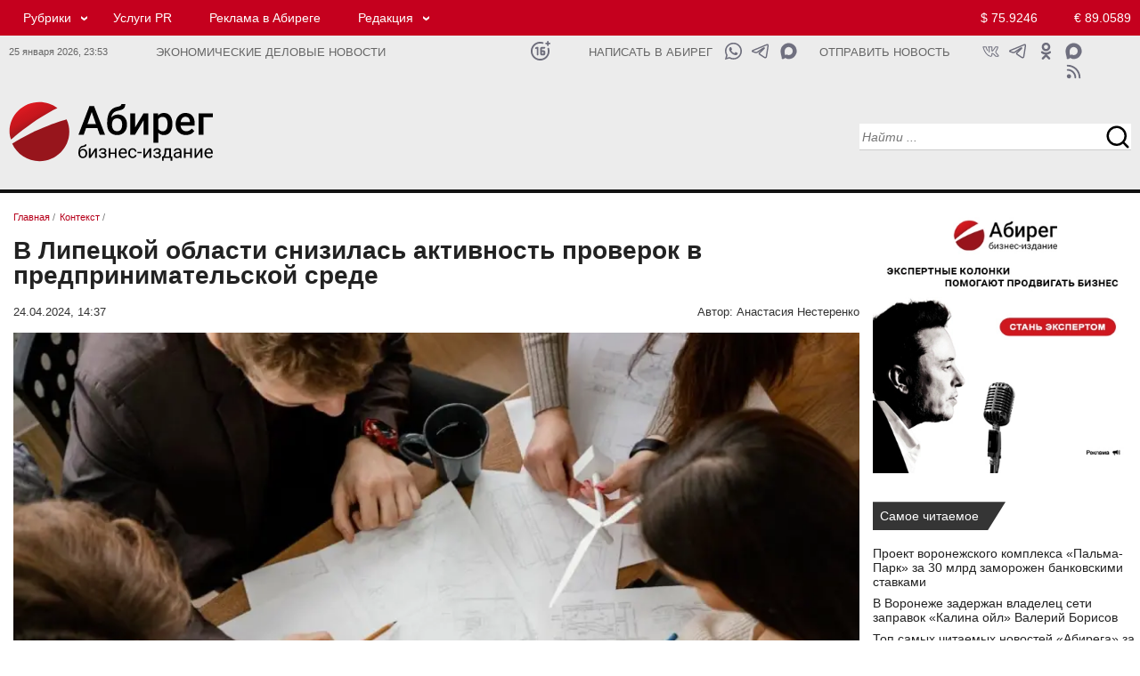

--- FILE ---
content_type: text/html; charset=UTF-8
request_url: https://abireg.ru/newsitem/102171/
body_size: 12892
content:

<!doctype html><html lang="ru">
<head>
<meta http-equiv="content-type" content="text/html; charset=UTF-8">
<meta http-equiv="X-UA-Compatible" content="IE=Edge">
<meta name="viewport" content="width=device-width, initial-scale=1">
<link rel="icon" href="/img/favicon.png" type="image/png">
<link rel="apple-touch-icon" href="/img/favicon.png">

<meta property="og:type" content="website">
<meta property="og:title" content="В Липецкой области снизилась активность проверок в предпринимательской среде">
<meta property="og:description" content="Общее количество жалоб, поступивших к бизнес-омбудсмену Александру Бабанову в прошлом году, составило около 350">
<meta property="og:url" content="https://abireg.ru/newsitem/102171/">
<meta property="og:image" content="https://abireg.ru/newsimages/slimg/1021/102171.jpg">
<meta property="og:image:alt" content="В Липецкой области снизилась активность проверок в предпринимательской среде">
<meta property="og:site_name" content="https://abireg.ru">
<link rel="image_src" href="https://abireg.ru/newsimages/slimg/1021/102171.jpg">
<meta property="yandex_recommendations_title" content="В Липецкой области снизилась активность проверок в предпринимательской среде">
<meta property="yandex_recommendations_image" content="https://abireg.ru/newsimages/sl480/1021/102171.webp">
<meta property="yandex_recommendations_category" content="Контекст">
<meta property="fb:admins" content="Abireg">
<meta name="twitter:title" content="В Липецкой области снизилась активность проверок в предпринимательской среде">
<meta property="twitter:description" content="Общее количество жалоб, поступивших к бизнес-омбудсмену Александру Бабанову в прошлом году, составило около 350">
<meta name="twitter:image" content="https://abireg.ru/newsimages/slimg/1021/102171.jpg">
<meta name="twitter:image:src" content="https://abireg.ru/newsimages/slimg/1021/102171.jpg">
<meta name="twitter:card" content="summary_large_image">
<meta name="relap-image" content="https://abireg.ru/newsimages/slimg/1021/102171.jpg">
<meta name="robots" content="max-image-preview:large">
<title>В Липецкой области снизилась активность проверок в предпринимательской среде</title><meta name="description" content="Общее количество жалоб, поступивших к бизнес-омбудсмену Александру Бабанову в прошлом году, составило около 350"><link rel="canonical" href="https://abireg.ru/newsitem/102171/">

<script type="application/ld+json">
        {
            "@context": "https://schema.org",
            "@type": "WebPage",
            "speakable":
            {
            "@type": "SpeakableSpecification",
            "xpath": [
                    "/html/head/title",
                    "/html/head/meta[@name='description']/@content"
                ]
            },
            "url": "https://abireg.ru/newsitem/102171/"
            
        }
</script>
<script type="application/ld+json">{"author":[{"name":"Анастасия Нестеренко","url":"https://abireg.ru/authors/anastasiya_nesterenko","@context":"http://schema.org","@type":"Person"}],"about":{"name":"","@context":"http://schema.org","@type":"Thing"},"alternativeHeadline":"В Липецкой области снизилась активность проверок в предпринимательской среде","dateModified":"2024-04-24T14:37:23.885+03:00","datePublished":"2024-04-24T14:37:23.885+03:00","headline":"В Липецкой области снизилась активность проверок в предпринимательской среде","publisher":{"address":"394077, Воронеж, пл. Ленина, 8Б","telephone":"+74732120288","logo":{"contentUrl":"https://abireg.ru/img/logo.png","url":"https://abireg.ru/img/logo.png","@context":"http://schema.org","@type":"ImageObject"},"name":"Бизнес-издание Абирег","url":"/","@context":"http://schema.org","@type":"NewsMediaOrganization"},"@id":"102171","description":"Общее количество жалоб, поступивших к бизнес-омбудсмену Александру Бабанову в прошлом году, составило около 350","image":[{"caption":"Фото с сайта Freepik","height":{"value":600.0,"@context":"http://schema.org","@type":"QuantitativeValue"},"width":{"value":960.0,"@context":"http://schema.org","@type":"QuantitativeValue"},"url":"https://abireg.ru/newsimages/sl480/1021/102171.webp","@context":"http://schema.org","@type":"ImageObject"},{"caption":"Фото с сайта Freepik","height":{"value":300,"@context":"http://schema.org","@type":"QuantitativeValue"},"width":{"value":480,"@context":"http://schema.org","@type":"QuantitativeValue"},"url":"https://abireg.ru/newsimages/sl960/1021/102171.webp","@context":"http://schema.org","@type":"ImageObject"}],"name":"Бизнес-издание Абирег","mainEntityOfPage":{"@id":"https://abireg.ru/newsitem/102171/","@context":"http://schema.org","@type":"WebPage"},"@context":"http://schema.org","@type":"NewsArticle"}</script>
<script type="application/ld+json">[{"@context":"https://schema.org","@type":"BreadcrumbList","name":"Рубрики","itemListElement":[{"@type":"ListItem","position":1, "item":{"@id":"https://abireg.ru", "name":"Бизнес-издание Абирег"}},{"@type":"ListItem","position":2,"item":{"@id":"https://abireg.ru/","name":""}},{"@type":"ListItem","position":3,"item":{"@id":"https://abireg.ru/newsitem/102171/","name":"В Липецкой области снизилась активность проверок в предпринимательской среде"}}]}, {"@context":"https://schema.org","@type":"BreadcrumbList","name":"Темы","itemListElement":[{"@type":"ListItem","position":1,"item":{"@id":"https://abireg.ru","name":"Темы"}},{"@type":"ListItem","position":2,"item":{"@id":"https://abireg.ru","name":""}},{"@type":"ListItem","position":3,"item":{"@id":"https://abireg.ru/newsitem/102171/","name":"В Липецкой области снизилась активность проверок в предпринимательской среде"}}]}]</script><meta name="viewport" content="width=device-width; initial-scale=1.0">
<link href="/indexcss.css?1769374411" type="text/css" rel="stylesheet">
<link href="/indexnew2020.css?1769374411" type="text/css" rel="stylesheet">
<link href="/index_base.css?1769374411" type="text/css" rel="stylesheet">
<script src="https://ajax.googleapis.com/ajax/libs/jquery/2.2.0/jquery.min.js"></script>
 <script>new Image().src = "https://counter.yadro.ru/hit;AbiReg?r"+escape(document.referrer)+((typeof(screen)=="undefined")?"":";s"+screen.width+"*"+screen.height+"*"+(screen.colorDepth?screen.colorDepth:screen.pixelDepth))+";u"+escape(document.URL)+";h"+escape(document.title.substring(0,150))+";"+Math.random();</script>
</head>
<body>
<div id="pagewrap" class=flex>
<div class=aa id="hdr">
<div class="section-header redhead in_des">
  <div class="container">
    <div class="row">
      <div class="col-lg-19 col-md-19 col-sm-19 col-xs-16">
<div class="top_menu"><ul><li class="submenu"><a href="/news/">Рубрики</a> <ul><li><a href="/analitika/">Аналитика</a></li><li><a href="/news/">Контекст</a></li><li><a href="/novosti-partnerov/">Деловые новости</a></li><li><a href="/corporativnieconflicts/">Корпоративные конфликты</a></li><li><a href="/sluhi/">Слухи</a></li><li><a href="/biznes-gid/" target="_blank">Бизнес-гид</a></li></ul></li><li><a rel="nofollow" href="https://abireg.com" target="_blank">Услуги PR</a></li><li><a href="/abiregru-razmewenie_reklamy_na_sajte/">Реклама в Абиреге</a></li><li class="submenu"><a href="#">Редакция</a> <ul><li><a href="/vakansii_avtoritetnogo_biznes-izdaniya_chernozemya/">Вакансии</a></li><li><a href="/abiregru-redakciya/">Команда</a></li><li><a href="/authors/">Авторы</a></li><li><a href="/tbcounter.php?url=35">Подписка</a></li></ul></li></ul></div>
      </div>
      <div class="col-lg-5 col-md-5 col-sm-5 col-xs-5 topcurs2020">
<a class="global_usd" href="/kurstoday/">$ 75.9246</a>
<a class="global_euro" href="/kurstoday/">&euro; 89.0589</a>

      </div>
    </div>
  </div>
</div>

<div class="section-header tbnull whitehead in_des">
  <div class="container tbnull ">
    <div class="row tbnull">
      <div class="col-lg-3 col-md-3 col-sm-3 col-xs-3 tmr in_des">
      25 января 2026, <span id="timen">23:53</span>
      </div>
      <div class="col-lg-8 col-md-8 col-sm-8 col-xs-10 slgn">
Экономические деловые новости      </div>
      <div class="col-lg-1 col-md-1 col-sm-1 col-xs-1 icnsl">
      
      <a class="ic_16" href="#" title="Возрастное ограничение 16+"></a>     
            </div>

      <div class="col-lg-3 col-md-3 col-sm-3 col-xs-1 sltn">
      <a href="https://api.whatsapp.com/send?phone=79610298333" target="_blank">Написать в Абирег</a>      </div>

      <div class="col-lg-2 col-md-2 col-sm-2 col-xs-2 icnsl">
      
      <a class="ic_mx1" href="https://max.ru/u/f9LHodD0cOJWjWOdJt08eITs-bQ3dM6gzeT7VelMmeBXXTdcWawOPtrhGDc" target="_blank" title="Написать в Абирег"></a>      
      <a class="ic_tg1" href="https://t.me/+79610298333" target="_blank" title="Написать в Абирег"></a>
      <a class="ic_wa1" href="https://api.whatsapp.com/send?phone=79610298333" target="_blank" title="Написать в Абирег"></a>      
            </div>

      <div class="col-lg-3 col-md-3 col-sm-3 col-xs-2 sltn">

<a href="/tbcounter.php?url=348">Отправить новость</a>      </div>
      <div class="col-lg-3 col-md-4 col-sm-4 col-xs-4 icns">

<noindex><a class="ic_max" rel="nofollow" href="https://max.ru/media_slivki" target="_blank"></a>
<a class="ic_ok" rel="nofollow" href="https://ok.ru/group/58723342614536" target="_blank"></a>
<a class="ic_tg" rel="nofollow" href="https://ttttt.me/abireg" target="_blank"></a>
<a class="ic_vk" rel="nofollow" href="https://vk.com/abireg_ru" target="_blank"></a>
<a class="ic_rss" rel="nofollow" href="/rss/abireg.xml" target="_blank"></a></noindex>
      </div>
    </div>
  </div>
</div>

<div class="section-header whitehead in_des">
  <div class="container">
    <div class="row">
      <div itemscope itemtype="http://schema.org/Organization" class="col-lg-6 col-md-6 col-sm-6 col-xs-6 logo_2020 tplogo">
       <a itemprop="url" href="https://abireg.ru"><img itemprop="logo" src="/img/abireg.svg" width=287 height=87 alt=""></a>
      </div>
      <div class="col-lg-12 col-md-12 col-sm-12 col-xs-12 centertop_2020">
      </div>
      <div class="col-lg-6 col-md-6 col-sm-6 col-xs-6 serp_2020">
<div class="serpline">
<input type="text" name="search" id=srp1 class="searchn searchn18 srct20" placeHolder="Найти ..." 
onkeydown="javascript: if(event.keyCode == 13){serp(1);}">
<input type=button name=sch_b class="srcb20" value=" " onClick="serp(1)"> 
</div>

      </div>
    </div>
  </div>
</div>





<div class="section-header redhead in_tab">
  <div class="container">
    <div class="row">
    <div class="col-lg-4 col-md-4 col-sm-4 col-xs-12 tmt icnsl">
     <a class="ic_16w" href="#" title="Возрастное ограничение 16+"></a>    </div>
      <div class="col-lg-14 col-md-14 col-sm-14 col-xs-24 no_mob">
<div class="top_menu"><ul><li class="submenu"><a href="/news/">Рубрики</a> <ul><li><a href="/analitika/">Аналитика</a></li><li><a href="/news/">Контекст</a></li><li><a href="/novosti-partnerov/">Деловые новости</a></li><li><a href="/corporativnieconflicts/">Корпоративные конфликты</a></li><li><a href="/sluhi/">Слухи</a></li><li><a href="/biznes-gid/" target="_blank">Бизнес-гид</a></li></ul></li><li><a rel="nofollow" href="https://abireg.com" target="_blank">Услуги PR</a></li><li><a href="/abiregru-razmewenie_reklamy_na_sajte/">Реклама в Абиреге</a></li><li class="submenu"><a href="#">Редакция</a> <ul><li><a href="/vakansii_avtoritetnogo_biznes-izdaniya_chernozemya/">Вакансии</a></li><li><a href="/abiregru-redakciya/">Команда</a></li><li><a href="/tbcounter.php?url=35">Подписка</a></li></ul></li></ul></div>
      </div>
      <div class="col-lg-6 col-md-6 col-sm-6 col-xs-12 topcurs2020 tcnt">
<a class="global_usd" href="/kurstoday/">$ 75.9246</a>
<a class="global_euro" href="/kurstoday/">&euro; 89.0589</a>

      </div>
    </div>
  </div>
</div>

<div class="section-header tbnull whitehead in_tab">
  <div class="container tbnull ">
    <div class="row tbnull">
      <div class="col-lg-14 col-md-14 col-sm-14 col-xs-22 slgn no_mob">
Экономические деловые новости      </div>
      <div class="col-lg-14 col-md-14 col-sm-14 col-xs-18 slgn in_mob">
Экономические деловые новости      </div>
      
      <div class="col-lg-4 col-md-4 col-sm-4 col-xs-6 icnsl">
      
      <a class="ic_mx1" href="https://max.ru/u/f9LHodD0cOJWjWOdJt08eITs-bQ3dM6gzeT7VelMmeBXXTdcWawOPtrhGDc" target="_blank" title="Написать в Абирег"></a>      
      <a class="ic_tg1" href="https://t.me/+79610298333" target="_blank" title="Написать в Абирег"></a>
      <a class="ic_wa1" href="https://api.whatsapp.com/send?phone=79610298333" target="_blank" title="Написать в Абирег"></a>      
            </div>

      <div class="col-lg-6 col-md-6 col-sm-6 col-xs-6 icns no_mob">

<a class="ic_ok" href="https://ok.ru/group/58723342614536" target="_blank"></a>
<a class="ic_tg" href="https://t.me/abireg" target="_blank"></a>
<a class="ic_vk" href="https://vk.com/abireg_ru" target="_blank"></a>
<a class="ic_rss" href="/rss/abireg.xml" target="_blank"></a>
      </div>
    </div>
  </div>
</div>

<div class="section-header whitehead in_tab">
  <div class="container">
    <div class="row">
      <div class="col-lg-2 col-md-2 col-sm-2 col-xs-6 bgmenu">
       <input type="button" value=" " id=burgermenu1 class="burgermenu" onClick="show_mob_menu()">
       <input type="button" value=" " id=burgermenu2 class="burgermenu2" onClick="show_mob_menu()">
      </div>
      <div itemscope itemtype="http://schema.org/Organization" 
      class="col-lg-14 col-md-14 col-sm-14 col-xs-12 logo_2020 tplogo">
       <a itemprop="url" href="https://abireg.ru"><img itemprop="logo" src="/img/abireg.svg" width=287 height=87 alt=""></a>
      </div>
      <div class="col-lg-8 col-md-8 col-sm-8 col-xs-24 serp_2020">
<div class="serplinem">
<input type="text" name="search" id=srp2 class="searchn searchn18 srct20" placeHolder="Найти ..." 
onkeydown="javascript: if(event.keyCode == 13){serp(2);}">
<input type=button name=sch_b class="srcb20" value=" " onClick="serp(2)"> 
</div>

      </div>

      <div class="col-lg-24 col-md-24 col-sm-24 col-xs-24 centertop_2020">
      </div>

    </div>
  </div>
</div>


<div class=overlay onClick="show_mob_menu()"></div></div>
<div id=main class="basewrap bb flexbbw">
<div class=aaa id="contentw"><div itemscope itemtype="http://schema.org/Article" class="tbnull0"><div class="brls"><ol class="breadcrumbs" itemscope itemtype="https://schema.org/BreadcrumbList"><li itemprop="itemListElement" itemscope itemtype="https://schema.org/ListItem"><a itemprop="item" href="https://abireg.ru/" ><span itemprop="name">Главная</span></a> / <meta itemprop="position" content="1" /></li><li itemprop="itemListElement" itemscope itemtype="https://schema.org/ListItem"><a itemprop="item" href="https://abireg.ru/news/" id="hk_23" class="hkk"><span itemprop="name">Контекст</span></a> / <meta itemprop="position" content="2" /></li></ol></div><h1 itemprop="headline" class=hd2020nws>В Липецкой области снизилась активность проверок в предпринимательской среде</h1><div class=atime><div class=timenews><span itemprop="datePublished" datetime="2024-04-24T14:37:23+0300">24.04.2024, 14:37</span><span itemprop="dateModified" datetime="2024-04-24T14:38:06+0300" style="display:none;">24.04.2024 14:38</span></div><div class=author>Автор:<span itemprop="author" itemscope itemtype="https://schema.org/Person"> <span itemprop="name">Анастасия Нестеренко</span></span></div></div><div class="img_fl"><img width="960" height="600"  src="https://abireg.ru/newsimages/sl960/1021/102171.webp" class="imagepost" alt="В Липецкой области снизилась активность проверок в предпринимательской среде" fetchpriority="high" itemprop="image" srcset="https://abireg.ru/newsimages/sl960/1021/102171.webp 1280w, https://abireg.ru/newsimages/sl720/1021/102171.webp 800w, https://abireg.ru/newsimages/sl480/1021/102171.webp 690w" sizes="(max-width: 960px) 100vw, 960px" title="В Липецкой области снизилась активность проверок в предпринимательской среде"><div class="image_info"><a href="https://ru.freepik.com/" rel="nofolow" target="_blank">Фото с сайта Freepik</a></div></div><div itemprop="description" class="vz_newscontent description">Общее количество жалоб, поступивших к бизнес-омбудсмену Александру Бабанову в прошлом году, составило около 350</div> <div itemprop="articleBody" class="vz_newscontent"><p style="text-align: left;">Воронеж. 24.04.2024. ABIREG.RU &ndash; За последние четыре года количество контрольно-надзорных мероприятий снизилось в 10 раз &ndash; до 300 проверок.</p>
<p style="text-align: left;">Общее число жалоб, поступивших к бизнес-омбудсмену Александру Бабанову в прошлом году, составило около 350. Однако количество обращений остается стабильным на протяжении нескольких лет. Это связано с уменьшением административного давления на бизнес. В результате анализа обращений выявлены основные проблемы: усугубление кадрового дефицита, рост цен на электроэнергию, завышенная кадастровая стоимость имущества и соответствующий налог.</p>
<p style="text-align: left;">Одной из мер по решению кадрового вопроса является деятельность эйчар-клуба, возглавляемого депутатом облсовета Ольгой Митрохиной. Предполагается, что этот клуб способствует формированию потребности в кадрах на пятилетний период.</p></div><meta itemprop="url" content="https://abireg.ru/newsitem/102171/"></div><div id="adfox_173260931140259951"></div><div class="reklama">	<div id="adfox_169112066100716691"></div>	<div id="adfox_169112068091447114"></div>	<div id="adfox_169112070083548878"></div></div><div class="t24 printline"> <div class="t12" >  <script>var comview=0;var lastload=0; </script>  <span onClick="jq_getcomments('102171');" class=comment>Комментарии 0</span> </div> <div class="t12 shr">   </div></div>
<a name="coms"></a><div id="sincom102171"  style="display:none;min-height:300px;"></div><script>function jq_getcomments(idnews){$("#loadingcom").show();if(lastload==0){$.ajax({type: "POST",url: "/lib2/jq_getcomments2020.php",data: "idnews="+idnews,success: function(html){$("#sincom"+idnews).html(html);$("#loadingcom").hide(500);}});lastload=1;}else{lastload=0;$("#loadingcom").hide(500);}if(comview==0){$("#sincom"+idnews).show(500);comview=1;}else{$("#sincom"+idnews).hide();comview=0;$("#loadingcom").hide(500);}}function addjqcom(idn){if($("#poliko").attr("checked")){}else{ jAlert('Необходимо подтвердить согласие на обработку персональных данных', 'Предупреждение');return 0;}var ermes='';if(strlen($("#text"+idn).val())<3){ermes='Не заполнено обязательное поле';$("#text"+idn).focus();alert(ermes);return 0;}if(strlen($("#name"+idn).val())<3){ermes='Не заполнено обязательное поле';$("#name"+idn).focus();alert(ermes);return 0;}$.ajax({type: "POST",url: "/lib2/addjqcom.php",data: "name="+$("#name"+idn).val()+"&email="+$("#email"+idn).val()+"&text="+$("#text"+idn).val()+"&idnews="+idn+"&kuk="+35677437519619+"&key="+"171a5f8d9e46268ab73008b9ca48b5d2"+"&keyid="+"3683d7ecfbc3aa387c3ed0d3c983487b",success: function(html){var aka=parseInt(html);var fll=1;if(html==='0'){$("#statcom"+idn).hide();$("#statcom"+idn).html("Ошибка при добавлении комментария. Форма комментария заполнена не корректно.");$("#statcom"+idn).show();fll=0;}if(html==='2'){$("#statcom"+idn).hide();$("#statcom"+idn).html("Ошибка при добавлении комментария. АнтиСПАМ блокировка.");$("#statcom"+idn).show();fll=0;}if(html==='3'){$("#statcom102171").hide();$("#statcom102171").html("Сообщение не может быть короче 1 символа.");$("#statcom102171").show();fll=0;}if(fll==1){var vkkk='Ваше сообщение';$("#comto102171").append("<div class=commes><table class=cbtt border=0 cellpadding=0 cellspacing=0 width=100%><tbody><tr><td id=rzz></td><td><div class=dates>"+vkkk+"</div><div class=commest>"+$("#text102171").val()+"</div><div class=userid> "+$("#name102171").val()+" </div></td><td id=rzz></td></tr></tbody></table></div>");$("#statcom102171").hide();$("#statcom102171").html("Ваше сообщение успешно добавлено");$("#statcom102171").show();$("#text102171").val('');$("#statcom102171").hide(3000);$("#text102171").focus();}}});}</script><div class="col-lg-24 col-md-24 col-sm-24 col-xs-24" id="adfox_169552962278454386"></div>                <div class=both10></div>

</div>
<div class=ccc id="sidebar">
<div class="bnrlay"><p class="tacenter"><a href="/newsitem/109747/" target="_blank"><img style="width: 100%; max-width: 400px;" title="Стань экспертом" src="/ifiles_/files/bnrs/expert_400x400.webp" alt="Стань экспертом" ></a></p></div>
<div class="tbnull"><div class="shildtwo">Самое читаемое</div></div>
<div class="newsclass2020">

<div class="col-lg-24 col-md-24 col-sm-24 col-xs-24 lineans">
<div class="col-lg-24 col-md-24 col-sm-24 col-xs-24 linehead">
<a href="/newsitem/111707/">Проект воронежского комплекса «Пальма-Парк» за 30 млрд заморожен банковскими ставками </a>
</div>
</div>

<div class="col-lg-24 col-md-24 col-sm-24 col-xs-24 lineans">
<div class="col-lg-24 col-md-24 col-sm-24 col-xs-24 linehead">
<a href="/newsitem/111720/">В Воронеже задержан владелец сети заправок «Калина ойл» Валерий Борисов </a>
</div>
</div>

<div class="col-lg-24 col-md-24 col-sm-24 col-xs-24 lineans">
<div class="col-lg-24 col-md-24 col-sm-24 col-xs-24 linehead">
<a href="/newsitem/111712/">Топ самых читаемых новостей «Абирега» за последние сутки</a>
</div>
</div>

<div class="col-lg-24 col-md-24 col-sm-24 col-xs-24 lineans">
<div class="col-lg-24 col-md-24 col-sm-24 col-xs-24 linehead">
<a href="/newsitem/111721/">ЭФКО под давлением долга: совокупные обязательства группы превысили 228 млрд рублей при EBITDA около 30 млрд</a>
</div>
</div>

<div class="col-lg-24 col-md-24 col-sm-24 col-xs-24 lineans">
<div class="col-lg-24 col-md-24 col-sm-24 col-xs-24 linehead">
<a href="/newsitem/111728/">«Магнит» открыл первые рамен-бары с самообслуживанием в Воронеже</a>
</div>
</div>
</div>
<div class="rz_line"></div>
<div class="tbnull"><div class="shildone">
<a href="/sluhi">Слухи</a></div></div>
<div class="newsclass2020">

<div class="linehdline">
<div class="datenws">12/01</div>
<div class="linehd">
<a href="/newsitem/111495/">Глава секретариата Воронежской области Лотков получит повышение в региональном правительстве </a>

</div>
</div>

<div class="linehdline">
<div class="datenws">29/12</div>
<div class="linehd">
<a href="/newsitem/111422/">Воронежская область искала водород — нашли следы нефти и газа</a>

</div>
</div>

<div class="linehdline">
<div class="datenws">26/12</div>
<div class="linehd">
<a href="/newsitem/111363/">Липецкого руководителя Сбера поставили под замену из-за недовольства местных элит</a>

</div>
</div>

<div class="linehdline">
<div class="datenws">25/12</div>
<div class="linehd">
<a href="/newsitem/111337/">Ставленники воронежского экс-замгубернатора Шабалатова могут перебраться к нему в самарское правительство</a>

</div>
</div>

<div class="linehdline">
<div class="datenws">12/12</div>
<div class="linehd">
<a href="/newsitem/111075/">Воронежский Минстрой может побить рекорд неосвоения бюджета до 20 млрд </a>

</div>
</div>





<div class="tbnull"><div class="shildthree">
<a href="/sluhi">все слухи</a></div></div>
</div>
<div class="rz_line"></div>

<div class="tbnull reklama-sidebar">
	<div id="adfox_169552873754166912"></div>
	<div id="adfox_169552871083095313"></div>
	<div id="adfox_169552867404256598"></div>
</div>
<div class="rz_line"></div>
<div class="tmpline" id=tmpline></div>
<div class="rz_line"></div>

<div class="tbnull"><div class="shildtwo">
<a href="/special">Лонгрид</a></div></div>
<div class="newsclass2020">

<div class="linehdline">
<div class="datenws">23/01</div>
<div class="linehd">
<a href="/newsitem/111784/">Глава компании «Октябрьское» Максим Жалнин: «Кадры решают: как бизнес и власть будут пересобирать агрообразование в Тамбовском регионе»</a>

</div>
</div>

<div class="linehdline">
<div class="datenws">22/01</div>
<div class="linehd">
<a href="/newsitem/111768/">Эксперт в области энергетики Леонид Воробей: «Бери или плати» в электросетях — как изменится оплата для крупных потребителей»</a>

</div>
</div>

<div class="linehdline">
<div class="datenws">22/01</div>
<div class="linehd">
<a href="/newsitem/111760/">Общественник Сергей Шишлаков: «Воронежские вокзалы больше похожи на древние полустанки»</a>

</div>
</div>

<div class="linehdline">
<div class="datenws">21/01</div>
<div class="linehd">
<a href="/newsitem/111733/">Драйверы КРТ и внебюджетные инвестиции. Минстрой раскрыл планы по развитию коммунального сектора  Черноземья</a>

</div>
</div>

<div class="linehdline">
<div class="datenws">21/01</div>
<div class="linehd">
<a href="/newsitem/111721/">ЭФКО под давлением долга: совокупные обязательства группы превысили 228 млрд рублей при EBITDA около 30 млрд</a>

</div>
</div>

<div class="linehdline">
<div class="datenws">20/01</div>
<div class="linehd">
<a href="/newsitem/111703/">Драйверы локализации: как ОЭЗ за 20 лет трансформировали инвестиционный ландшафт России</a>

</div>
</div>

<div class="linehdline">
<div class="datenws">20/01</div>
<div class="linehd">
<a href="/newsitem/111684/">Производители труб в заложниках нефтегазовой заморозки: ЛМК тонет в долгах из-за простоя проектов «Роснефти»</a>
<script type="text/javascript">
<!--
var _acic={dataProvider:10,allowCookieMatch:false};(function(){var e=document.createElement("script");e.type="text/javascript";e.async=true;e.src="https://www.acint.net/aci.js";var t=document.getElementsByTagName("script")[0];t.parentNode.insertBefore(e,t)})()
//-->
</script>

</div>
</div>

<div class="linehdline">
<div class="datenws">19/01</div>
<div class="linehd">
<a href="/newsitem/111655/">Понятная политика стандартов качества. Как обезопасить отечественный рынок детского питания</a>

</div>
</div>

<div class="linehdline">
<div class="datenws">19/01</div>
<div class="linehd">
<a href="/newsitem/111647/">Фермер Никита Токмаков: «Как фермерам общаться с властью?»</a>

</div>
</div>

<div class="linehdline">
<div class="datenws">16/01</div>
<div class="linehd">
<a href="/newsitem/111621/">Мэр Орла Юрий Парахин: «Работа по ОЭЗ только начинается, но потенциал у нее колоссальный»</a>

</div>
</div>





<div class="tbnull nwsblk"><div class="shildthree">
<a href="/special">все новости</a></div></div>
</div>



<div class="rz_line"></div>
<div class="tbnull"><div class="shildone"><a href="/birthday/">Дни рождения</a></div></div>
<div class="newsclass2020">
<div class="linehdline">
<div class="datenws">26/01</div>
<div class="linehd"><a href="/bd/8675560-2/">Валерий Кузнецов - глава администрации Богучарского муниципального района</a></div>
</div><div class="linehdline">
<div class="datenws">26/01</div>
<div class="linehd"><a href="/bd/4593168-2/">Татьяна Незнамова - депутат Белгородского городского Совета</a></div>
</div><div class="linehdline">
<div class="datenws">27/01</div>
<div class="linehd"><a href="/bd/6423228-2/">Сергей Гаврилов - депутат Государственной Думы ФС РФ</a></div>
</div><div class="linehdline">
<div class="datenws">27/01</div>
<div class="linehd"><a href="/bd/7305837-2/">Олег Черкасов - депутат Воронежской городской Думы</a></div>
</div><div class="linehdline">
<div class="datenws">27/01</div>
<div class="linehd"><a href="/bd/8016762-2/">Игорь Лотков - руководитель секретариата губернатора Воронежской области</a></div>
</div>
<div class="tbnull"><div class="shildthree"><a href="/birthday/">Подробнее</a></div></div>
</div>
 
<div class="rz_line"></div>

<div class="tbnull anonscalendlay"><div class="shild"><a href="/calanons/">Календарь</a></div></div>
<div class="newsclass2020">
<div class="tbnull anonscalendlay0"><div class="shild2"><a href="/calanons/">все события</a></div></div>
</div>
<style>.anonscalendlay{display:none;}.anonscalendlay0{display:none;}</style>







</div>
</div>

<div class=cc id="footer">
<link rel="stylesheet" type="text/css" href="/css/lightview/lightview.css" />
<script src="/js/lightview/lightview.js"></script>
<div class="section-header">
<div class="container tbnull">
<div class="row tbnull"> 

<div class="toprpad">
<div class="tbnull topbkline">
<div class="shildone "><a href="/news">Контекст</a>
</div>
</div>
<div class="newsclass2020">
<div class="analitline">
<div class="btlay23 btlayall owl-carousel">
<div class="item">
<div class="linesc">
 <div class="grid_image_sl"><a href="/newsitem/111771/"><img width=480 height=300 src="/newsimages/sl480/1117/111771.webp?2353" loading="lazy" alt="" class="grid_image_one"></a></div>
 <div class="lineheadsc"><a href="/newsitem/111771/">В управление ДОМ.РФ передадут еще 21 га земли в 22 регионах России 
</a></div>
</div>
</div>
<div class="item">
<div class="linesc">
 <div class="grid_image_sl"><a href="/rkkitem/111770/"><img width=480 height=300 src="/newsimages/sl480/1117/111770.webp?2353" loading="lazy" alt="" class="grid_image_one"></a></div>
 <div class="lineheadsc"><a href="/rkkitem/111770/">Кассация рассмотрит правомерность выплат топ-менеджменту воронежского «ВОЗПП» на 152 млн рублей</a></div>
</div>
</div>
<div class="item">
<div class="linesc">
 <div class="grid_image_sl"><a href="/rkkitem/111767/"><img width=480 height=300 src="/newsimages/sl480/1117/111767.webp?2353" loading="lazy" alt="" class="grid_image_one"></a></div>
 <div class="lineheadsc"><a href="/rkkitem/111767/">«В Америке ей бы лет 300 дали»: директор липецкой «Элекс Плюс» рассказал о «мутных схемах» экс-руководства </a></div>
</div>
</div>
<div class="item">
<div class="linesc">
 <div class="grid_image_sl"><a href="/newsitem/111716/"><img width=480 height=300 src="/newsimages/sl480/1117/111716.webp?2353" loading="lazy" alt="" class="grid_image_one"></a></div>
 <div class="lineheadsc"><a href="/newsitem/111716/">Активы ДОМ.РФ вырастут до 9 трлн рублей в 2028 году</a></div>
</div>
</div>
<div class="item">
<div class="linesc">
 <div class="grid_image_sl"><a href="/newsitem/111709/"><img width=480 height=300 src="/newsimages/sl480/1117/111709.webp?2353" loading="lazy" alt="" class="grid_image_one"></a></div>
 <div class="lineheadsc"><a href="/newsitem/111709/">«НОВАТЭК» представил предварительные данные о производственных результатах за 2025 год</a></div>
</div>
</div>
<div class="item">
<div class="linesc">
 <div class="grid_image_sl"><a href="/newsitem/111688/"><img width=480 height=300 src="/img/nofoto.webp?2353" loading="lazy" alt="" class="grid_image_one"></a></div>
 <div class="lineheadsc"><a href="/newsitem/111688/">Сбербанк опубликовал сокращенные результаты по РПБУ за 12 месяцев 2025 года</a></div>
</div>
</div>
<div class="item">
<div class="linesc">
 <div class="grid_image_sl"><a href="/newsitem/111677/"><img width=480 height=300 src="/newsimages/sl480/1116/111677.webp?2353" loading="lazy" alt="" class="grid_image_one"></a></div>
 <div class="lineheadsc"><a href="/newsitem/111677/">Карта заблокирована: что делать </a></div>
</div>
</div>
<div class="item">
<div class="linesc">
 <div class="grid_image_sl"><a href="/newsitem/111495/"><img width=480 height=300 src="/newsimages/sl480/1114/111495.webp?2353" loading="lazy" alt="" class="grid_image_one"></a></div>
 <div class="lineheadsc"><a href="/newsitem/111495/">Глава секретариата Воронежской области Лотков получит повышение в региональном правительстве </a></div>
</div>
</div>
<div class="item">
<div class="linesc">
 <div class="grid_image_sl"><a href="/newsitem/111422/"><img width=480 height=300 src="/newsimages/sl480/1114/111422.webp?2353" loading="lazy" alt="" class="grid_image_one"></a></div>
 <div class="lineheadsc"><a href="/newsitem/111422/">Воронежская область искала водород — нашли следы нефти и газа</a></div>
</div>
</div>
<div class="item">
<div class="linesc">
 <div class="grid_image_sl"><a href="/newsitem/111363/"><img width=480 height=300 src="/newsimages/sl480/1113/111363.webp?2353" loading="lazy" alt="" class="grid_image_one"></a></div>
 <div class="lineheadsc"><a href="/newsitem/111363/">Липецкого руководителя Сбера поставили под замену из-за недовольства местных элит</a></div>
</div>
</div>
<div class="item">
<div class="linesc">
 <div class="grid_image_sl"><a href="/newsitem/111337/"><img width=480 height=300 src="/newsimages/sl480/1113/111337.webp?2353" loading="lazy" alt="" class="grid_image_one"></a></div>
 <div class="lineheadsc"><a href="/newsitem/111337/">Ставленники воронежского экс-замгубернатора Шабалатова могут перебраться к нему в самарское правительство</a></div>
</div>
</div>
<div class="item">
<div class="linesc">
 <div class="grid_image_sl"><a href="/rkkitem/111305/"><img width=480 height=300 src="/newsimages/sl480/1113/111305.webp?2353" loading="lazy" alt="" class="grid_image_one"></a></div>
 <div class="lineheadsc"><a href="/rkkitem/111305/">Воронежский «РММС» инициировал новый корпоративный конфликт с «Химагрегатом» </a></div>
</div>
</div>
</div>
</div>
</div>
</div>
<div class="toprpad no_mob">
<div class="tbnull topbkline" style="margin-bottom:15px;">
<div class="shildone ">Media</div>
</div>
<div class="tbnull" id="DivID"></div>
<script type="text/javascript" src="//news.mediametrics.ru/cgi-bin/b.fcgi?ac=b&m=js&v=2&n=10&id=DivID" charset="UTF-8"></script>
</div></div>
</div>
</div><div class="section-header topredline">
<div class="container tbnull">
<div class="row tbnull"> 
<div class="col-lg-24 col-md-24 col-sm-24 col-xs-24"></div>
</div>
</div>
</div>
<div class="tbnull btmgray"><div class="container tbnull">
<div class="row tbnull">
<div class="bottomgrayline">

<div class="col-lg-24 col-md-24 col-sm-24 col-xs-24 tbnull bgred">
<div class="col-lg-3 col-md-6 col-sm-12 col-xs-24 tbnull rpp">
<div class="btm_menu"><ul><li class=submenu><a href="#">Все новости</a><ul><li><a href="/all/">Все новости</a></li><li><a href="/chernozemie/">Черноземье</a></li><li><a href="/voronezh/">Воронеж</a></li><li><a href="/belgorod/">Белгород</a></li><li><a href="/kursk/">Курск</a></li><li><a href="/tambov/">Тамбов</a></li><li><a href="/orel/">Орел</a></li><li><a href="/lipetsk/">Липецк</a></li></ul></li></ul></div>
</div>
<div class="col-lg-21 col-md-18 col-sm-12 col-xs-24 tbnull">
<div class="btm_menu"><ul><li><a href="/news/">Картина дня</a></li><li><a href="/special/">Лонгрид</a></li><li><a href="/novosti-partnerov/">Деловые новости</a></li><li><a href="/corporativnieconflicts/">Корпоративные конфликты</a></li><li><a href="/sluhi/">Слухи</a></li><li><a href="/biznes-gid/" target="_blank">Бизнес-гид</a></li></ul></div>
</div>
</div>

</div>
<div class="bottomgrayline2 no_mob"><div class="btm_menu"><ul><li><a href="/abiregru-redakciya/">Команда</a></li><li><a title="Реклама для бизнеса" href="/abiregru-razmewenie_reklamy_na_sajte/">Реклама</a></li></ul></div></div>
<div class="col-lg-24 col-md-24 col-sm-24 col-xs-24 bottomgrayline3">
 <div class="col-lg-12 col-md-12 col-sm-12 col-xs-24 bottomstore1">
  <a href="/obrabotka_personalnyh_dannyh/">Политика обработки персональных данных и СОУТ</a>  <div class="cln">При полном или частичном использовании материалов "Агентства Бизнес Информации" гиперссылка на публикацию на сайте ABIREG.RU обязательна</div> </div>
 <div class="col-lg-6 col-md-6 col-sm-6 col-xs-24 bottomss tcntr">

<a class="ic_ok tcn" href="https://ok.ru/group/58723342614536" target="_blank"></a>
<a class="ic_tg tcn" href="https://ttttt.me/abireg" target="_blank"></a>
<a class="ic_vk tcn" href="https://vk.com/abireg_ru" target="_blank"></a>
<a class="ic_rss tcn" href="/rss/abireg.xml" target="_blank"></a>
</div>
 <div class="col-lg-6 col-md-6 col-sm-6 col-xs-6 bottomco no_mob">
  <a href="/stat/"><img src="/static_counter/counter.png?1769374411" alt="Показано: количество показов за 30 дней, за неделю и за сегодня" width="88" height="31"></a> </div>
</div>
</div>
</div>
</div>
<div class="section-header bottomredline"><div class="container tbnull"><div class="row tbnull">
<div class="col-lg-24 col-md-24 col-sm-24 col-xs-24 bottomredline"> <div class="col-lg-6 col-md-6 col-sm-6 col-xs-24 bottomcpr">
 &copy; 2009-2026 Abireg.ru, 16+. Все права защищены. </div>
 <div class="col-lg-12 col-md-12 col-sm-12 col-xs-24 rtcen bottomcpr">
 
 <a href="/tbcounter.php?url=35">Подписка на бизнес-новости</a> / 
 <a href="/vakansii_avtoritetnogo_biznes-izdaniya_chernozemya/">Вакансии</a> / 
 <a href="/tbcounter.php?url=348">Слить информацию</a>
  </div>
 <div class="col-lg-6 col-md-6 col-sm-6 col-xs-6 rtrig bottomcpr no_mob">
 <A href="https://majorstudio.ru/" target=_blank>Создание сайта</A> - "Алекс" </div>
</div>
</div></div></div>

<link rel="stylesheet" href="/assets/owlcarousel/assets/owl.carousel.css">
<link rel="stylesheet" href="/assets/owlcarousel/assets/owl.theme.default.css">
<script src="/js/abrgn1.js?1769374411"></script><script src="/ab_scripts.js?1769374411"></script>
<script defer src="/assets/owlcarousel/owl.carousel.js?1769374411"></script>
<script>window.yaContextCb = window.yaContextCb || []</script>
<script src="https://yandex.ru/ads/system/context.js" async></script>
<div id="adfox_169111205650775254"></div>
<script>
    window.yaContextCb.push(()=>{
        Ya.adfoxCode.createAdaptive({
            ownerId: 1489646,
            containerId: 'adfox_16911205650775254',
            params: {
                pp: 'dpxx',
                ps: 'grmw',
                p2: 'imke'
            }
        }, ['tablet'], {
            tabletWidth: 1200,
            phoneWidth: 767,
            isAutoReloads: true
        })
    })
</script>
<div id="adfox_1691112058616491095"></div>
<script>
    window.yaContextCb.push(()=>{
        Ya.adfoxCode.createAdaptive({
            ownerId: 1489646,
            containerId: 'adfox_169112058616491095',
            params: {
                pp: 'dpxx',
                ps: 'grmw',
                p2: 'imkf'
            }
        }, ['desktop'], {
            tabletWidth: 1200,
            phoneWidth: 767,
            isAutoReloads: true
        })
    })
</script><script>
    window.yaContextCb.push(()=>{
        Ya.adfoxCode.createScroll({
            ownerId: 1489646,
            containerId: 'adfox_16955529261952376',
            params: {
                pp: 'h',
                ps: 'grmw',
                p2: 'iozj'
			},
			lazyLoad: {
				fetchMargin: 100,
				mobileScaling: 1
			}
		})
	})
</script>
<script>
     window.yaContextCb.push(()=>{
        Ya.Context.AdvManager.render({
            "blockId": "R-A-3109538-7",
            "renderTo": "adfox_169112070083548878"
        })
     })
</script>
<script>window.yaContextCb.push(()=>{
  Ya.Context.AdvManager.renderWidget({
    renderTo: 'adfox_169552962278454386',
    blockId: 'C-A-2768211-3'
  })
})</script><script>
 window.yaContextCb.push(()=>{ 	
     Ya.Context.AdvManager.render({
         "blockId": "R-A-2768211-2",
         "renderTo": "adfox_169552867404256598"
     })
 })
</script><script>
    window.yaContextCb.push(()=>{
        Ya.adfoxCode.create({
            ownerId: 1489646,
            containerId: 'adfox_173260931140259951',
            params: {
                p1: 'czlnw',
                p2: 'iozj'
      },
      lazyLoad: {
        fetchMargin: 50,
        mobileScaling: 2
      }
    })
  })
</script><div id="adfox_173304877503619951"></div>
<script>
    window.yaContextCb.push(()=>{
        Ya.adfoxCode.createAdaptive({
            ownerId: 1489646,
            containerId: 'adfox_173304877503619951',
            params: {
                pp: 'i',
                ps: 'grmw',
                p2: 'iozj'
            }
        }, ['desktop'], {
            tabletWidth: 1025,
            phoneWidth: 480,
            isAutoReloads: true
        })
    })
</script><script type="text/javascript" >
   (function(m,e,t,r,i,k,a){m[i]=m[i]||function(){(m[i].a=m[i].a||[]).push(arguments)};
   m[i].l=1*new Date();
   for (var j = 0; j < document.scripts.length; j++) {if (document.scripts[j].src === r) { return; }}
   k=e.createElement(t),a=e.getElementsByTagName(t)[0],k.async=1,k.src=r,a.parentNode.insertBefore(k,a)})
   (window, document, "script", "https://mc.yandex.ru/metrika/tag.js", "ym");
   ym(339884, "init", {clickmap:true,trackLinks:true,accurateTrackBounce:true});
</script>
<noscript><div><img src="https://mc.yandex.ru/watch/339884" style="position:absolute; left:-9999px;" alt="" /></div></noscript>
<script>
var sec=0; var sfb=0; var wasupd=0;

function startfixtmr(cat,id,tim){
fixtmr = window.setInterval(function() {

if(sfb==0){sec++;
$.ajax({type: "POST",url: "/static/fix_updates.php",data: "cat="+cat+"&id="+id+"&tim="+tim,
success: function(html){var p=parseInt(html);
if(p==0){
/*$("#sff").html("n "+sec+" sfb="+sfb);*/
}else{
sfb=1;
wasupd=1;
/*yes*/
/*$("#hk_"+cat).addClass("hkksel");*/
/*$("#sff").html("y "+sec);*/
}
}});}}, 22000);
}
startfixtmr(0,0,1769374411);
</script>
<span id=sff></span>

<script>
    var a = document.title;
    var title = ["\uD83D\uDCF0 "+a, " \uD83D\uDD51 "+a]; i = 0;
    function new_title() {
    if(wasupd==1){
     i = (i + 1) % title.length;jQuery(document).prop("title", title[i]);
    }
    } 
    window.onload = function() {
    var a = document.title;
    jQuery(document).bind("visibilitychange", function() {
      document.hidden ? secinterval = setInterval(new_title, 1000) : clearInterval(secinterval);
      jQuery(document).prop("title", document.hidden ? a : a)
    });}
</script>

</div>
</div>
<div class=menulay>
 <button onClick="show_mob_menu()" class=arrowleft><img src="/img/icons/arrowleft.svg" alt=""></button>
 <div class=widget><ul class="widget-list"><li class="submenu"><a href="/news/">Рубрики</a> <ul><li><a href="/analitika/">Аналитика</a></li><li><a href="/news/">Контекст</a></li><li><a href="/novosti-partnerov/">Деловые новости</a></li><li><a href="/corporativnieconflicts/">Корпоративные конфликты</a></li><li><a href="/sluhi/">Слухи</a></li><li><a href="/biznes-gid/" target="_blank">Бизнес-гид</a></li></ul></li><li><a rel="nofollow" href="https://abireg.com" target="_blank">Услуги PR</a></li><li><a href="/abiregru-razmewenie_reklamy_na_sajte/">Реклама в Абиреге</a></li><li class="submenu"><a href="#">Редакция</a> <ul><li><a href="/vakansii_avtoritetnogo_biznes-izdaniya_chernozemya/">Вакансии</a></li><li><a href="/abiregru-redakciya/">Команда</a></li><li><a href="/authors/">Авторы</a></li><li><a href="/tbcounter.php?url=35">Подписка</a></li></ul></li></ul></div>
</div>
</body>
</html>

--- FILE ---
content_type: image/svg+xml
request_url: https://abireg.ru/img/abireg.svg
body_size: 4755
content:
<?xml version="1.0" encoding="UTF-8"?>
<!DOCTYPE svg PUBLIC "-//W3C//DTD SVG 1.1//EN" "http://www.w3.org/Graphics/SVG/1.1/DTD/svg11.dtd">
<!-- Creator: CorelDRAW 2020 (64-Bit) -->
<svg xmlns="http://www.w3.org/2000/svg" xml:space="preserve" width="116mm" height="35mm" version="1.1" style="shape-rendering:geometricPrecision; text-rendering:geometricPrecision; image-rendering:optimizeQuality; fill-rule:evenodd; clip-rule:evenodd"
viewBox="0 0 11600 3500"
 xmlns:xlink="http://www.w3.org/1999/xlink"
 xmlns:xodm="http://www.corel.com/coreldraw/odm/2003"
 data-name="Ð¡Ð»Ð¾Ð¹ 1">
 <defs>
  <style type="text/css">
   <![CDATA[
    .fil2 {fill:black;fill-rule:nonzero}
    .fil0 {fill:url(#id0);fill-rule:nonzero}
    .fil1 {fill:url(#id1);fill-rule:nonzero}
   ]]>
  </style>
  <linearGradient id="id0" gradientUnits="userSpaceOnUse" x1="844.65" y1="201.83" x2="1540.21" y2="1479.13">
   <stop offset="0" style="stop-opacity:1; stop-color:#E51B23"/>
   <stop offset="0.101961" style="stop-opacity:1; stop-color:#DC1A21"/>
   <stop offset="0.360784" style="stop-opacity:1; stop-color:#CD171E"/>
   <stop offset="0.560784" style="stop-opacity:1; stop-color:#C7161D"/>
   <stop offset="1" style="stop-opacity:1; stop-color:#97151C"/>
  </linearGradient>
  <linearGradient id="id1" gradientUnits="userSpaceOnUse" xlink:href="#id0" x1="668727.86" y1="-1467367.81" x2="822824.43" y2="-1086497.19">
  </linearGradient>
 </defs>
 <g id="Слой_x0020_1">
  <metadata id="CorelCorpID_0Corel-Layer"/>
  <g id="_2275777646784">
   <path class="fil0" d="M2748.21 387.23c-294.13,-223.97 -653.82,-345.44 -1023.61,-345.44 -932.83,0 -1689.32,756.49 -1689.32,1689.32 0,0.83 0,1.86 0,2.69 0,132.28 28.33,328.81 91.94,455.27 30.09,-25 1334.83,-1196.32 2620.99,-1801.84z"/>
   <path class="fil1" d="M3265.07 1031.95c-144.42,39.58 -1658.47,467.92 -3079.68,1394.91 271.51,609.54 876.82,1002.28 1544.05,1002.28 933.45,0 1690.46,-757.01 1690.46,-1690.46 0,-243.94 -52.84,-485.2 -154.78,-706.65l-0.05 -0.08z"/>
   <path class="fil2" d="M5009.05 1526.04l-637.53 0 -133.52 382.05 -297.14 0 621.69 -1646.28 256.63 0 622.86 1646.28 -298.31 0 -134.68 -382.05zm-557.25 -231.54l476.98 0 -238.49 -683.45 -238.49 683.45zm1726.17 -541.82c153.98,0 277.08,51.33 369.7,154.36 93,102.65 139.31,242.35 139.31,418.72l0 13.5c0,175.98 -50.55,318.76 -150.89,427.98 -100.72,109.21 -237.33,164.01 -409.84,164.01 -168.25,0 -304.09,-55.58 -407.13,-167.1 -103.42,-111.53 -154.75,-263.58 -154.75,-456.53l0 -79.11c0,-263.58 46.7,-472.35 140.09,-625.95 93.39,-153.59 232.7,-249.68 418.32,-288.27 103.81,-20.84 171.35,-43.22 201.83,-67.15 30.49,-23.54 45.54,-55.96 45.54,-96.48l221.9 0c0,76.03 -12.74,137.77 -37.44,185.24 -24.69,47.47 -62.9,86.06 -114.23,115.77 -51.32,29.72 -139.31,57.89 -264.73,84.13 -114.23,24.31 -201.44,67.15 -261.65,128.89 -59.81,61.75 -99.95,147.03 -120.4,256.25 109.22,-112.3 237.72,-168.26 384.37,-168.26zm-54.03 219.97c-89.14,0 -158.99,30.1 -209.16,89.92 -50.56,59.81 -76.03,151.66 -76.03,275.92 0,117.7 25.09,209.17 74.87,274.38 49.78,65.6 120.4,98.41 212.25,98.41 91.46,0 162.08,-32.81 212.25,-98.79 50.17,-66 75.25,-165.17 75.25,-297.54 0,-105.35 -25.08,-189.09 -75.25,-250.46 -50.17,-61.35 -121.56,-91.84 -214.18,-91.84zm1498.48 -287.12l273.61 0 0 1222.56 -273.61 0 0 -815.81 -479.29 815.81 -273.62 0 0 -1222.56 273.62 0 0 815.81 479.29 -815.81zm1637.03 623.63c0,189.48 -43.23,340.38 -128.89,453.06 -86.07,112.68 -201.45,169.03 -346.17,169.03 -133.91,0 -241.58,-44 -322.23,-132.37l0 579.25 -274.77 0 0 -1692.6 253.54 0 11.2 123.88c80.65,-98.02 190.25,-147.03 328.79,-147.03 149.35,0 266.28,55.57 351.18,166.71 84.9,111.14 127.35,265.5 127.35,463.09l0 16.98zm-273.61 -24.31c0,-121.95 -24.31,-218.81 -72.94,-290.59 -48.62,-71.39 -118.09,-107.28 -208.77,-107.28 -112.3,0 -192.96,46.31 -241.97,138.93l0 542.97c49.78,94.93 131.21,142.4 244.28,142.4 87.6,0 155.9,-35.12 205.3,-105.74 49.4,-70.62 74.1,-177.13 74.1,-320.69zm1045.04 646.4c-174.05,0 -315.29,-54.8 -423.34,-164.4 -108.06,-109.98 -162.47,-255.86 -162.47,-438.39l0 -33.96c0,-121.95 23.54,-231.16 71,-327.26 47.09,-96.08 113.08,-170.95 198.36,-224.59 84.9,-53.64 179.84,-80.27 284.8,-80.27 166.71,0 295.22,53.25 385.91,159.76 91.08,106.52 136.23,257.02 136.23,451.52l0 111.14 -799.22 0c8.49,100.72 42.06,180.22 101.11,238.49 59.43,58.66 133.91,87.99 223.44,87.99 125.81,0 228.46,-50.56 307.57,-152.05l148.19 141.24c-49.01,73.33 -114.62,130.05 -196.43,170.19 -81.81,40.52 -173.27,60.59 -275.15,60.59zm-32.81 -1048.91c-75.25,0 -136.22,26.63 -182.53,79.5 -46.31,52.87 -76.02,126.97 -88.76,221.52l523.29 0 0 -20.46c-5.78,-92.23 -30.48,-162.08 -73.32,-209.54 -42.83,-47.47 -102.65,-71.02 -178.68,-71.02zm1550.98 25.48l-531.4 0 0 1000.27 -273.61 0 0 -1222.56 805.01 0 0 222.29z"/>
   <path class="fil2" d="M4203.93 2725.91c69.72,0 125.6,22.98 167.47,69.11 41.87,46.13 62.89,106.78 62.89,182.1l0 8.47c0,51.66 -10.16,97.96 -30.31,138.56 -20.14,40.61 -49.22,72.22 -86.88,94.69 -37.84,22.46 -81.46,33.69 -130.68,33.69 -74.62,0 -134.71,-24.54 -180.08,-73.6 -45.54,-49.07 -68.32,-115.08 -68.32,-197.66l0 -45.61c0,-115.07 21.72,-206.46 64.99,-274.37 43.27,-67.89 107.03,-109.19 191.64,-124.04 47.82,-8.3 80.23,-18.67 97.04,-30.76 16.65,-12.09 25.05,-28.85 25.05,-50.1l77.96 0c0,42.15 -9.64,74.98 -28.91,98.65 -19.26,23.49 -50.27,40.25 -92.66,49.93l-70.77 15.72c-56.41,13.14 -98.8,35.42 -127,66.52 -28.2,31.27 -46.6,72.74 -55.18,124.74 50.28,-57.36 111.58,-86.04 183.75,-86.04zm-18.57 76.72c-46.59,0 -83.38,15.54 -110.88,46.47 -27.32,30.93 -40.99,73.78 -40.99,128.54l0 8.13c0,58.74 13.67,105.38 41.34,139.6 27.51,34.38 64.64,51.48 111.59,51.48 47.12,0 84.43,-17.28 111.93,-51.66 27.33,-34.56 40.99,-84.83 40.99,-151.18 0,-51.65 -13.84,-93.29 -41.34,-124.56 -27.5,-31.28 -64.99,-46.82 -112.64,-46.82zm695.61 -107.82l94.94 0 0 547.35 -94.94 0 0 -399.11 -256.1 399.11 -94.95 0 0 -547.35 94.95 0 0 399.63 256.1 -399.63zm542.33 148.93c0,-25.57 -9.98,-45.96 -29.78,-60.98 -19.79,-15.04 -47.12,-22.64 -81.63,-22.64 -33.46,0 -61.48,8.64 -83.91,25.92 -22.42,17.28 -33.63,37.49 -33.63,60.81l-94.42 0c0,-47.51 20.15,-86.55 60.61,-116.79 40.29,-30.41 90.74,-45.61 151.35,-45.61 64.99,0 115.62,13.82 151.87,41.29 36.27,27.65 54.49,66.87 54.49,117.83 0,24.71 -7.54,47.34 -22.61,68.07 -15.06,20.57 -36.43,36.98 -64.11,49.07 64.64,21.6 96.88,64.1 96.88,127.51 0,50.1 -19.63,90.01 -59.04,119.21 -39.24,29.37 -91.79,44.06 -157.48,44.06 -63.93,0 -116.66,-15.38 -158.36,-46.3 -41.51,-30.93 -62.36,-72.74 -62.36,-125.27l94.43 0c0,26.61 12.08,49.42 36.25,68.42 24.18,19.01 54.13,28.51 90.04,28.51 36.26,0 65.51,-8.29 87.76,-24.7 22.25,-16.42 33.46,-37.67 33.46,-63.93 0,-30.41 -9.46,-52.35 -28.03,-65.65 -18.74,-13.31 -47.64,-19.87 -87.06,-19.87l-94.94 0 0 -79.82 103.18 0c64.64,-1.74 97.04,-28 97.04,-79.14zm671.43 398.42l-94.94 0 0 -233.24 -255.05 0 0 233.24 -95.47 0 0 -547.35 95.47 0 0 237.4 255.05 0 0 -237.4 94.94 0 0 547.35zm372.42 10.37c-75.15,0 -136.46,-24.36 -183.75,-73.09 -47.12,-48.9 -70.77,-114.03 -70.77,-195.75l0 -17.28c0,-54.25 10.51,-102.8 31.53,-145.47 21.02,-42.68 50.45,-76.2 88.29,-100.21 37.83,-24.19 78.82,-36.28 122.97,-36.28 72.17,0 128.22,23.49 168.33,70.31 39.95,47 60.09,114.21 60.09,201.63l0 39.05 -376.27 0c1.4,53.91 17.34,97.44 48,130.62 30.65,33.17 69.54,49.75 116.84,49.75 33.46,0 61.83,-6.73 85.13,-20.21 23.3,-13.47 43.62,-31.27 61.14,-53.39l57.98 44.58c-46.6,70.49 -116.49,105.74 -209.51,105.74zm-11.73 -491.37c-38.37,0 -70.42,13.82 -96.52,41.47 -25.93,27.64 -42.04,66.34 -48.17,116.1l278.17 0 0 -7.09c-2.8,-47.85 -15.77,-84.83 -39.07,-111.09 -23.3,-26.26 -54.82,-39.39 -94.41,-39.39zm550.03 414.65c33.98,0 63.59,-10.02 88.81,-30.23 25.4,-20.21 39.42,-45.44 42.04,-75.85l89.86 0c-1.75,31.45 -12.61,61.33 -32.75,89.67 -20.32,28.33 -47.29,50.97 -80.93,67.9 -33.63,16.76 -69.37,25.23 -107.03,25.23 -75.5,0 -135.76,-24.88 -180.43,-74.64 -44.49,-49.76 -66.91,-118.01 -66.91,-204.39l0 -15.73c0,-53.21 9.98,-100.72 29.78,-142.19 19.79,-41.46 48.35,-73.77 85.48,-96.75 37.14,-22.98 80.93,-34.38 131.56,-34.38 62.36,0 114.03,18.31 155.37,55.11 41.17,36.8 63.07,84.66 65.86,143.23l-89.86 0c-2.62,-35.42 -16.29,-64.62 -40.81,-87.42 -24.35,-22.81 -54.65,-34.21 -90.56,-34.21 -48.18,0 -85.49,17.1 -112.11,51.31 -26.45,34.38 -39.77,83.8 -39.77,148.76l0 17.62c0,63.07 13.14,111.78 39.59,145.82 26.27,34.04 63.94,51.14 112.81,51.14zm514.84 -208.36l-250.5 0 0 -76.71 250.5 0 0 76.71zm441.08 -272.64l94.94 0 0 547.35 -94.94 0 0 -399.11 -256.11 399.11 -94.94 0 0 -547.35 94.94 0 0 399.63 256.11 -399.63zm542.32 148.93c0,-25.57 -9.98,-45.96 -29.77,-60.98 -19.79,-15.04 -47.13,-22.64 -81.63,-22.64 -33.46,0 -61.49,8.64 -83.91,25.92 -22.42,17.28 -33.63,37.49 -33.63,60.81l-94.42 0c0,-47.51 20.14,-86.55 60.61,-116.79 40.29,-30.41 90.74,-45.61 151.35,-45.61 64.99,0 115.61,13.82 151.87,41.29 36.26,27.65 54.48,66.87 54.48,117.83 0,24.71 -7.53,47.34 -22.6,68.07 -15.06,20.57 -36.43,36.98 -64.11,49.07 64.64,21.6 96.87,64.1 96.87,127.51 0,50.1 -19.62,90.01 -59.03,119.21 -39.24,29.37 -91.79,44.06 -157.48,44.06 -63.94,0 -116.67,-15.38 -158.36,-46.3 -41.51,-30.93 -62.36,-72.74 -62.36,-125.27l94.42 0c0,26.61 12.09,49.42 36.26,68.42 24.17,19.01 54.13,28.51 90.04,28.51 36.26,0 65.51,-8.29 87.76,-24.7 22.25,-16.42 33.46,-37.67 33.46,-63.93 0,-30.41 -9.46,-52.35 -28.03,-65.65 -18.74,-13.31 -47.65,-19.87 -87.06,-19.87l-94.94 0 0 -79.82 103.17 0c64.64,-1.74 97.04,-28 97.04,-79.14zm213.37 321.71l32.75 -39.91c36.96,-47.17 58.16,-118.01 63.24,-212.34l8.76 -218.39 357.7 0 0 470.64 71.29 0 0 237.39 -94.94 0 0 -160.68 -387.48 0 0 160.68 -94.94 0 0.52 -237.39 43.1 0zm112.45 0l255.06 0 0 -383.56 -170.97 0 -5.61 130.27c-5.78,108.67 -32.05,192.99 -78.48,253.29zm858.52 76.71c-5.43,-10.71 -9.8,-29.89 -13.31,-57.53 -44.14,45.26 -96.87,67.9 -158,67.9 -54.83,0 -99.67,-15.21 -134.71,-45.79 -35.03,-30.58 -52.55,-69.28 -52.55,-116.11 0,-57.01 21.89,-101.41 65.86,-132.86 43.97,-31.61 105.81,-47.34 185.51,-47.34l92.31 0 0 -43.02c0,-32.65 -9.8,-58.74 -29.6,-78.26 -19.97,-19.35 -49.22,-29.03 -87.76,-29.03 -33.98,0 -62.36,8.47 -85.31,25.23 -22.95,16.93 -34.33,37.32 -34.33,61.16l-95.47 0c0,-27.3 9.81,-53.73 29.43,-79.3 19.79,-25.4 46.42,-45.62 80.23,-60.47 33.63,-14.86 70.59,-22.29 111.05,-22.29 63.95,0 114.04,15.72 150.3,47.34 36.26,31.44 55.18,74.98 56.41,130.27l0 252.07c0,50.28 6.66,90.19 19.62,119.91l0 8.12 -99.68 0zm-157.47 -69.46c29.77,0 57.98,-7.6 84.61,-22.98 26.79,-15.2 46.06,-35.24 57.97,-59.6l0 -113.34 -74.27 0c-116.31,0 -174.47,33.86 -174.47,101.59 0,29.54 9.81,52.69 29.6,69.28 19.98,16.76 45.38,25.05 76.56,25.05zm829.6 69.46l-94.94 0 0 -233.24 -255.05 0 0 233.24 -95.47 0 0 -547.35 95.47 0 0 237.4 255.05 0 0 -237.4 94.94 0 0 547.35zm501.18 -547.35l94.94 0 0 547.35 -94.94 0 0 -399.11 -256.11 399.11 -94.94 0 0 -547.35 94.94 0 0 399.63 256.11 -399.63zm467.35 557.72c-75.15,0 -136.46,-24.36 -183.75,-73.09 -47.13,-48.9 -70.77,-114.03 -70.77,-195.75l0 -17.28c0,-54.25 10.5,-102.8 31.52,-145.47 21.02,-42.68 50.45,-76.2 88.29,-100.21 37.84,-24.19 78.83,-36.28 122.97,-36.28 72.17,0 128.23,23.49 168.34,70.31 39.94,47 60.09,114.21 60.09,201.63l0 39.05 -376.27 0c1.4,53.91 17.34,97.44 47.99,130.62 30.66,33.17 69.55,49.75 116.84,49.75 33.46,0 61.84,-6.73 85.14,-20.21 23.29,-13.47 43.61,-31.27 61.13,-53.39l57.98 44.58c-46.6,70.49 -116.48,105.74 -209.5,105.74zm-11.74 -491.37c-38.36,0 -70.42,13.82 -96.52,41.47 -25.93,27.64 -42.04,66.34 -48.17,116.1l278.17 0 0 -7.09c-2.8,-47.85 -15.76,-84.83 -39.06,-111.09 -23.3,-26.26 -54.83,-39.39 -94.42,-39.39z"/>
  </g>
 </g>
</svg>
